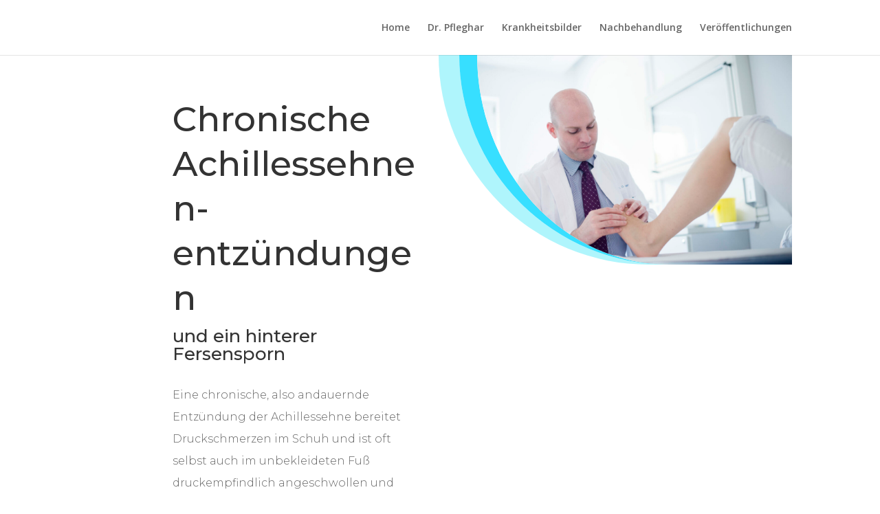

--- FILE ---
content_type: text/javascript
request_url: https://www.fusschirurgie-pfleghar.de/wp-content/plugins/supreme-modules-pro-for-divi/public/js/readmore.js?ver=4.1.9
body_size: 5533
content:
/*!
 *  @preserve
 * 
 * Readmore.js plugin
 * Author: @jed_foster
 * Project home: jedfoster.com/Readmore.js
 * Version: 3.0.0-beta-1
 * Licensed under the MIT license
 * 
 * Debounce function from davidwalsh.name/javascript-debounce-function
 */
(function webpackUniversalModuleDefinition(root, factory) {
	if(typeof exports === 'object' && typeof module === 'object')
		module.exports = factory();
	else if(typeof define === 'function' && define.amd)
		define("Readmore", [], factory);
	else if(typeof exports === 'object')
		exports["Readmore"] = factory();
	else
		root["Readmore"] = factory();
})(window, function() {
return /******/ (function(modules) { // webpackBootstrap
/******/ 	// The module cache
/******/ 	var installedModules = {};
/******/
/******/ 	// The require function
/******/ 	function __webpack_require__(moduleId) {
/******/
/******/ 		// Check if module is in cache
/******/ 		if(installedModules[moduleId]) {
/******/ 			return installedModules[moduleId].exports;
/******/ 		}
/******/ 		// Create a new module (and put it into the cache)
/******/ 		var module = installedModules[moduleId] = {
/******/ 			i: moduleId,
/******/ 			l: false,
/******/ 			exports: {}
/******/ 		};
/******/
/******/ 		// Execute the module function
/******/ 		modules[moduleId].call(module.exports, module, module.exports, __webpack_require__);
/******/
/******/ 		// Flag the module as loaded
/******/ 		module.l = true;
/******/
/******/ 		// Return the exports of the module
/******/ 		return module.exports;
/******/ 	}
/******/
/******/
/******/ 	// expose the modules object (__webpack_modules__)
/******/ 	__webpack_require__.m = modules;
/******/
/******/ 	// expose the module cache
/******/ 	__webpack_require__.c = installedModules;
/******/
/******/ 	// define getter function for harmony exports
/******/ 	__webpack_require__.d = function(exports, name, getter) {
/******/ 		if(!__webpack_require__.o(exports, name)) {
/******/ 			Object.defineProperty(exports, name, { enumerable: true, get: getter });
/******/ 		}
/******/ 	};
/******/
/******/ 	// define __esModule on exports
/******/ 	__webpack_require__.r = function(exports) {
/******/ 		if(typeof Symbol !== 'undefined' && Symbol.toStringTag) {
/******/ 			Object.defineProperty(exports, Symbol.toStringTag, { value: 'Module' });
/******/ 		}
/******/ 		Object.defineProperty(exports, '__esModule', { value: true });
/******/ 	};
/******/
/******/ 	// create a fake namespace object
/******/ 	// mode & 1: value is a module id, require it
/******/ 	// mode & 2: merge all properties of value into the ns
/******/ 	// mode & 4: return value when already ns object
/******/ 	// mode & 8|1: behave like require
/******/ 	__webpack_require__.t = function(value, mode) {
/******/ 		if(mode & 1) value = __webpack_require__(value);
/******/ 		if(mode & 8) return value;
/******/ 		if((mode & 4) && typeof value === 'object' && value && value.__esModule) return value;
/******/ 		var ns = Object.create(null);
/******/ 		__webpack_require__.r(ns);
/******/ 		Object.defineProperty(ns, 'default', { enumerable: true, value: value });
/******/ 		if(mode & 2 && typeof value !== 'string') for(var key in value) __webpack_require__.d(ns, key, function(key) { return value[key]; }.bind(null, key));
/******/ 		return ns;
/******/ 	};
/******/
/******/ 	// getDefaultExport function for compatibility with non-harmony modules
/******/ 	__webpack_require__.n = function(module) {
/******/ 		var getter = module && module.__esModule ?
/******/ 			function getDefault() { return module['default']; } :
/******/ 			function getModuleExports() { return module; };
/******/ 		__webpack_require__.d(getter, 'a', getter);
/******/ 		return getter;
/******/ 	};
/******/
/******/ 	// Object.prototype.hasOwnProperty.call
/******/ 	__webpack_require__.o = function(object, property) { return Object.prototype.hasOwnProperty.call(object, property); };
/******/
/******/ 	// __webpack_public_path__
/******/ 	__webpack_require__.p = "";
/******/
/******/
/******/ 	// Load entry module and return exports
/******/ 	return __webpack_require__(__webpack_require__.s = 0);
/******/ })
/************************************************************************/
/******/ ({

/***/ "./node_modules/@babel/runtime/helpers/classCallCheck.js":
/*!***************************************************************!*\
  !*** ./node_modules/@babel/runtime/helpers/classCallCheck.js ***!
  \***************************************************************/
/*! no static exports found */
/***/ (function(module, exports) {

function _classCallCheck(instance, Constructor) {
  if (!(instance instanceof Constructor)) {
    throw new TypeError("Cannot call a class as a function");
  }
}

module.exports = _classCallCheck;

/***/ }),

/***/ "./node_modules/@babel/runtime/helpers/createClass.js":
/*!************************************************************!*\
  !*** ./node_modules/@babel/runtime/helpers/createClass.js ***!
  \************************************************************/
/*! no static exports found */
/***/ (function(module, exports) {

function _defineProperties(target, props) {
  for (var i = 0; i < props.length; i++) {
    var descriptor = props[i];
    descriptor.enumerable = descriptor.enumerable || false;
    descriptor.configurable = true;
    if ("value" in descriptor) descriptor.writable = true;
    Object.defineProperty(target, descriptor.key, descriptor);
  }
}

function _createClass(Constructor, protoProps, staticProps) {
  if (protoProps) _defineProperties(Constructor.prototype, protoProps);
  if (staticProps) _defineProperties(Constructor, staticProps);
  return Constructor;
}

module.exports = _createClass;

/***/ }),

/***/ "./node_modules/@babel/runtime/helpers/typeof.js":
/*!*******************************************************!*\
  !*** ./node_modules/@babel/runtime/helpers/typeof.js ***!
  \*******************************************************/
/*! no static exports found */
/***/ (function(module, exports) {

function _typeof2(obj) { if (typeof Symbol === "function" && typeof Symbol.iterator === "symbol") { _typeof2 = function _typeof2(obj) { return typeof obj; }; } else { _typeof2 = function _typeof2(obj) { return obj && typeof Symbol === "function" && obj.constructor === Symbol && obj !== Symbol.prototype ? "symbol" : typeof obj; }; } return _typeof2(obj); }

function _typeof(obj) {
  if (typeof Symbol === "function" && _typeof2(Symbol.iterator) === "symbol") {
    module.exports = _typeof = function _typeof(obj) {
      return _typeof2(obj);
    };
  } else {
    module.exports = _typeof = function _typeof(obj) {
      return obj && typeof Symbol === "function" && obj.constructor === Symbol && obj !== Symbol.prototype ? "symbol" : _typeof2(obj);
    };
  }

  return _typeof(obj);
}

module.exports = _typeof;

/***/ }),

/***/ "./src/readmore.js":
/*!*************************!*\
  !*** ./src/readmore.js ***!
  \*************************/
/*! exports provided: default */
/***/ (function(module, __webpack_exports__, __webpack_require__) {

"use strict";
__webpack_require__.r(__webpack_exports__);
/* harmony import */ var _babel_runtime_helpers_classCallCheck__WEBPACK_IMPORTED_MODULE_0__ = __webpack_require__(/*! @babel/runtime/helpers/classCallCheck */ "./node_modules/@babel/runtime/helpers/classCallCheck.js");
/* harmony import */ var _babel_runtime_helpers_classCallCheck__WEBPACK_IMPORTED_MODULE_0___default = /*#__PURE__*/__webpack_require__.n(_babel_runtime_helpers_classCallCheck__WEBPACK_IMPORTED_MODULE_0__);
/* harmony import */ var _babel_runtime_helpers_createClass__WEBPACK_IMPORTED_MODULE_1__ = __webpack_require__(/*! @babel/runtime/helpers/createClass */ "./node_modules/@babel/runtime/helpers/createClass.js");
/* harmony import */ var _babel_runtime_helpers_createClass__WEBPACK_IMPORTED_MODULE_1___default = /*#__PURE__*/__webpack_require__.n(_babel_runtime_helpers_createClass__WEBPACK_IMPORTED_MODULE_1__);
/* harmony import */ var _babel_runtime_helpers_typeof__WEBPACK_IMPORTED_MODULE_2__ = __webpack_require__(/*! @babel/runtime/helpers/typeof */ "./node_modules/@babel/runtime/helpers/typeof.js");
/* harmony import */ var _babel_runtime_helpers_typeof__WEBPACK_IMPORTED_MODULE_2___default = /*#__PURE__*/__webpack_require__.n(_babel_runtime_helpers_typeof__WEBPACK_IMPORTED_MODULE_2__);



var uniqueIdCounter = 0;
var isCssEmbeddedFor = []; // from:https://github.com/jserz/js_piece/blob/master/DOM/ChildNode/remove()/remove().md

(function removePolyfill(arr) {
  arr.forEach(function (item) {
    if (Object.prototype.hasOwnProperty.call(item, 'remove')) {
      return;
    }

    Object.defineProperty(item, 'remove', {
      configurable: true,
      enumerable: true,
      writable: true,
      value: function remove() {
        if (this.parentNode !== null) {
          this.parentNode.removeChild(this);
        }
      }
    });
  });
})([Element.prototype, CharacterData.prototype, DocumentType.prototype]);

function forEach(arr, callback, scope) {
  for (var i = 0; i < arr.length; i += 1) {
    callback.call(scope, arr[i], i);
  }
}

function extend() {
  for (var _len = arguments.length, objects = new Array(_len), _key = 0; _key < _len; _key++) {
    objects[_key] = arguments[_key];
  }

  var hasProp = {}.hasOwnProperty;
  var child = objects[0];
  var parent = objects[1];

  if (objects.length > 2) {
    var args = [];
    Object.keys(objects).forEach(function (key) {
      args.push(objects[key]);
    });

    while (args.length > 2) {
      var c1 = args.shift();
      var p1 = args.shift();
      args.unshift(extend(c1, p1));
    }

    child = args.shift();
    parent = args.shift();
  }

  if (parent) {
    Object.keys(parent).forEach(function (key) {
      if (hasProp.call(parent, key)) {
        if (_babel_runtime_helpers_typeof__WEBPACK_IMPORTED_MODULE_2___default()(parent[key]) === 'object') {
          child[key] = child[key] || {};
          child[key] = extend(child[key], parent[key]);
        } else {
          child[key] = parent[key];
        }
      }
    });
  }

  return child;
}

function debounce(func, wait, immediate) {
  var timeout;
  return function debouncedFunc() {
    var _this = this;

    for (var _len2 = arguments.length, args = new Array(_len2), _key2 = 0; _key2 < _len2; _key2++) {
      args[_key2] = arguments[_key2];
    }

    var callNow = immediate && !timeout;

    var later = function later() {
      timeout = null;
      if (!immediate) func.apply(_this, args);
    };

    clearTimeout(timeout);
    timeout = setTimeout(later, wait);
    if (callNow) func.apply(this, args);
  };
}

function uniqueId() {
  uniqueIdCounter += 1;
  return "rmjs-".concat(uniqueIdCounter);
}

function setBoxHeights(element) {
  element.style.height = 'auto';
  var expandedHeight = parseInt(element.getBoundingClientRect().height, 10);
  var cssMaxHeight = parseInt(window.getComputedStyle(element).maxHeight, 10);
  var defaultHeight = parseInt(element.readmore.defaultHeight, 10); // Store our measurements.

  element.readmore.expandedHeight = expandedHeight;
  element.readmore.maxHeight = cssMaxHeight;
  element.readmore.collapsedHeight = cssMaxHeight || element.readmore.collapsedHeight || defaultHeight;
  element.style.maxHeight = 'none';
}

function createElementFromString(htmlString) {
  var div = document.createElement('div');
  div.innerHTML = htmlString;
  return div.firstChild;
}

function embedCSS(selector, options) {
  if (!isCssEmbeddedFor[selector]) {
    var styles = '';

    if (options.embedCSS && options.blockCSS !== '') {
      styles += "".concat(selector, " + [data-readmore-toggle], ").concat(selector, "[data-readmore] {\n        ").concat(options.blockCSS, "\n      }");
    } // Include the transition CSS even if embedCSS is false


    styles += "".concat(selector, "[data-readmore] {\n      transition: height ").concat(options.speed, "ms;\n      overflow: hidden;\n    }");

    (function (d, u) {
      var css = d.createElement('style');
      css.type = 'text/css';

      if (css.styleSheet) {
        css.styleSheet.cssText = u;
      } else {
        css.appendChild(d.createTextNode(u));
      }

      d.getElementsByTagName('head')[0].appendChild(css);
    })(document, styles);

    isCssEmbeddedFor[selector] = true;
  }
}

function buildToggle(link, element, scope) {
  function clickHandler(event) {
    this.toggle(element, event);
  }

  var text = link;

  if (typeof link === 'function') {
    text = link(element);
  }

  var toggleLink = createElementFromString(text);
  toggleLink.setAttribute('data-readmore-toggle', element.id);
  toggleLink.setAttribute('aria-controls', element.id);
  toggleLink.addEventListener('click', clickHandler.bind(scope));
  return toggleLink;
}

function isEnvironmentSupported() {
  return typeof window !== 'undefined' && typeof document !== 'undefined' && !!document.querySelectorAll && !!window.addEventListener;
}

var resizeBoxes = debounce(function () {
  var elements = document.querySelectorAll('[data-readmore]');
  forEach(elements, function (element) {
    var expanded = element.getAttribute('aria-expanded') === 'true';
    setBoxHeights(element);
    element.style.height = "".concat(expanded ? element.readmore.expandedHeight : element.readmore.collapsedHeight, "px");
  });
}, 100);
var defaults = {
  speed: 100,
  collapsedHeight: 200,
  heightMargin: 16,
  moreLink: '<a href="#">Read More</a>',
  lessLink: '<a href="#">Close</a>',
  embedCSS: true,
  blockCSS: 'display: block; width: 100%;',
  startOpen: false,
  sourceOrder: 'after',
  // callbacks
  blockProcessed: function blockProcessed() {},
  beforeToggle: function beforeToggle() {},
  afterToggle: function afterToggle() {}
};

var Readmore =
/*#__PURE__*/
function () {
  function Readmore() {
    var _this2 = this;

    _babel_runtime_helpers_classCallCheck__WEBPACK_IMPORTED_MODULE_0___default()(this, Readmore);

    if (!isEnvironmentSupported()) return;

    for (var _len3 = arguments.length, args = new Array(_len3), _key3 = 0; _key3 < _len3; _key3++) {
      args[_key3] = arguments[_key3];
    }

    var selector = args[0],
        options = args[1];
    var elements;

    if (typeof selector === 'string') {
      elements = document.querySelectorAll(selector);
    } else if (selector.nodeName) {
      elements = [selector]; // emulate a NodeList by casting a single Node as an array
    } else {
      elements = selector;
    } // After all that, if we _still_ don't have iteratable NodeList, bail out.


    if (!elements.length) return;
    this.options = extend({}, defaults, options);

    if (typeof selector === 'string') {
      embedCSS(selector, this.options);
    } else {
      // Instances need distinct selectors so they don't stomp on each other.
      this.instanceSelector = ".".concat(uniqueId());
      embedCSS(this.instanceSelector, this.options);
    } // Need to resize boxes when the page has fully loaded.


    window.addEventListener('load', resizeBoxes);
    window.addEventListener('resize', resizeBoxes);
    this.elements = [];
    forEach(elements, function (element) {
      if (_this2.instanceSelector) {
        element.classList.add(_this2.instanceSelector.substr(1));
      }

      var expanded = _this2.options.startOpen;
      element.readmore = {
        defaultHeight: _this2.options.collapsedHeight,
        heightMargin: _this2.options.heightMargin
      };
      setBoxHeights(element);
      var heightMargin = element.readmore.heightMargin;

      if (element.getBoundingClientRect().height <= element.readmore.collapsedHeight + heightMargin) {
        if (typeof _this2.options.blockProcessed === 'function') {
          _this2.options.blockProcessed(element, false);
        }

        return;
      }

      element.setAttribute('data-readmore', '');
      element.setAttribute('aria-expanded', expanded);
      element.id = element.id || uniqueId();
      var toggleLink = expanded ? _this2.options.lessLink : _this2.options.moreLink;
      var toggleElement = buildToggle(toggleLink, element, _this2);
      //element.append(toggleElement, _this2.options.sourceOrder === 'before' ? element : element.nextSibling);
      element.parentNode.insertBefore(toggleElement, _this2.options.sourceOrder === 'before' ? element : element.nextSibling);
      element.style.height = "".concat(expanded ? element.readmore.expandedHeight : element.readmore.collapsedHeight, "px");

      if (typeof _this2.options.blockProcessed === 'function') {
        _this2.options.blockProcessed(element, true);
      }

      _this2.elements.push(element);
    });
  } // Signature when called internally by the toggleLink click handler:
  //   toggle(element, event)
  //
  // When called externally by an instance,
  // e.g. readmoreDemo.toggle(document.querySelector('article:nth-of-type(1)')):
  //   toggle(elementOrQuerySelector)


  _babel_runtime_helpers_createClass__WEBPACK_IMPORTED_MODULE_1___default()(Readmore, [{
    key: "toggle",
    value: function toggle() {
      var _this3 = this;

      var el = arguments.length <= 0 ? undefined : arguments[0];

      var toggleElement = function toggleElement(element) {
        var trigger = document.querySelector("[aria-controls=\"".concat(element.id, "\"]"));
        var expanded = element.getBoundingClientRect().height <= element.readmore.collapsedHeight;
        var newHeight = expanded ? element.readmore.expandedHeight : element.readmore.collapsedHeight; // Fire beforeToggle callback
        // Since we determined the new "expanded" state above we're now out of sync
        // with our true current state, so we need to flip the value of `expanded`

        if (typeof _this3.options.beforeToggle === 'function') {
          var shouldContinueToggle = _this3.options.beforeToggle(trigger, element, !expanded); // if the beforeToggle callback returns false, stop toggling


          if (shouldContinueToggle === false) {
            return;
          }
        }

        element.style.height = "".concat(newHeight, "px");

        var transitionendHandler = function transitionendHandler(transitionEvent) {
          // Fire afterToggle callback
          if (typeof _this3.options.afterToggle === 'function') {
            _this3.options.afterToggle(trigger, element, expanded);
          }

          transitionEvent.stopPropagation();
          element.setAttribute('aria-expanded', expanded);
          element.removeEventListener('transitionend', transitionendHandler, false);
        };

        element.addEventListener('transitionend', transitionendHandler, false);

        if (_this3.options.speed < 1) {
          transitionendHandler.call(_this3, {
            target: element
          });
        }

        var toggleLink = expanded ? _this3.options.lessLink : _this3.options.moreLink;

        if (!toggleLink) {
          trigger.remove();
        } else if (trigger && trigger.parentNode) {
          trigger.parentNode.replaceChild(buildToggle(toggleLink, element, _this3), trigger);
        }
      };

      if (typeof el === 'string') {
        el = document.querySelectorAll(el);
      }

      if (!el) {
        throw new Error('Element MUST be either an HTML node or querySelector string');
      }

      var event = arguments.length <= 1 ? undefined : arguments[1];

      if (event) {
        event.preventDefault();
        event.stopPropagation();
      }

      if (_babel_runtime_helpers_typeof__WEBPACK_IMPORTED_MODULE_2___default()(el) === 'object' && !el.nodeName) {
        // element is likely a NodeList
        forEach(el, toggleElement);
      } else {
        toggleElement(el);
      }
    }
  }, {
    key: "destroy",
    value: function destroy(selector) {
      var _this4 = this;

      var elements;

      if (!selector) {
        elements = this.elements; // eslint-disable-line
      } else if (typeof selector === 'string') {
        elements = document.querySelectorAll(selector);
      } else if (selector.nodeName) {
        elements = [selector]; // emulate a NodeList by casting a single Node as an array
      } else {
        elements = selector;
      }

      forEach(elements, function (element) {
        if (_this4.elements.indexOf(element) === -1) {
          return;
        }

        _this4.elements = _this4.elements.filter(function (el) {
          return el !== element;
        });

        if (_this4.instanceSelector) {
          element.classList.remove(_this4.instanceSelector.substr(1));
        }

        delete element.readmore;
        element.style.height = 'initial';
        element.style.maxHeight = 'initial';
        element.removeAttribute('data-readmore');
        element.removeAttribute('aria-expanded');
        var trigger = document.querySelector("[aria-controls=\"".concat(element.id, "\"]"));

        if (trigger) {
          trigger.remove();
        }

        if (element.id.indexOf('rmjs-') !== -1) {
          element.removeAttribute('id');
        }
      });
      delete this;
    }
  }]);

  return Readmore;
}();

Readmore.VERSION = "3.0.0-beta-1";
/* harmony default export */ __webpack_exports__["default"] = (Readmore);

/***/ }),

/***/ 0:
/*!*******************************!*\
  !*** multi ./src/readmore.js ***!
  \*******************************/
/*! no static exports found */
/***/ (function(module, exports, __webpack_require__) {

module.exports = __webpack_require__(/*! ./src/readmore.js */"./src/readmore.js");


/***/ })

/******/ })["default"];
});
//# sourceMappingURL=readmore.js.map